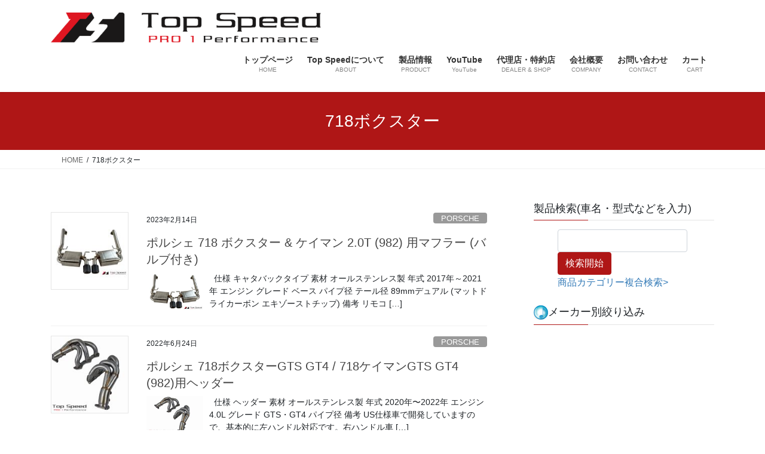

--- FILE ---
content_type: text/html; charset=UTF-8
request_url: https://topspeedjp.com/tag/718%E3%83%9C%E3%82%AF%E3%82%B9%E3%82%BF%E3%83%BC/
body_size: 74373
content:
<!DOCTYPE html>
<html dir="ltr" lang="ja">
<head>
<meta charset="utf-8">
<meta http-equiv="X-UA-Compatible" content="IE=edge">
<meta name="viewport" content="width=device-width, initial-scale=1">
<!-- Google tag (gtag.js) --><script async src="https://www.googletagmanager.com/gtag/js?id=UA-154369856-1"></script><script>window.dataLayer = window.dataLayer || [];function gtag(){dataLayer.push(arguments);}gtag('js', new Date());gtag('config', 'UA-154369856-1');</script>
<title>718ボクスター | Top Speed PRO1 JAPAN</title>

		<!-- All in One SEO 4.9.3 - aioseo.com -->
	<meta name="robots" content="max-image-preview:large" />
	<meta name="google-site-verification" content="8MQxTdW1HMha_hAuU9nDXL3eb7DShIVlv-ZNmv7woJY" />
	<link rel="canonical" href="https://topspeedjp.com/tag/718%e3%83%9c%e3%82%af%e3%82%b9%e3%82%bf%e3%83%bc/" />
	<meta name="generator" content="All in One SEO (AIOSEO) 4.9.3" />
		<script type="application/ld+json" class="aioseo-schema">
			{"@context":"https:\/\/schema.org","@graph":[{"@type":"BreadcrumbList","@id":"https:\/\/topspeedjp.com\/tag\/718%E3%83%9C%E3%82%AF%E3%82%B9%E3%82%BF%E3%83%BC\/#breadcrumblist","itemListElement":[{"@type":"ListItem","@id":"https:\/\/topspeedjp.com#listItem","position":1,"name":"Home","item":"https:\/\/topspeedjp.com","nextItem":{"@type":"ListItem","@id":"https:\/\/topspeedjp.com\/tag\/718%e3%83%9c%e3%82%af%e3%82%b9%e3%82%bf%e3%83%bc\/#listItem","name":"718\u30dc\u30af\u30b9\u30bf\u30fc"}},{"@type":"ListItem","@id":"https:\/\/topspeedjp.com\/tag\/718%e3%83%9c%e3%82%af%e3%82%b9%e3%82%bf%e3%83%bc\/#listItem","position":2,"name":"718\u30dc\u30af\u30b9\u30bf\u30fc","previousItem":{"@type":"ListItem","@id":"https:\/\/topspeedjp.com#listItem","name":"Home"}}]},{"@type":"CollectionPage","@id":"https:\/\/topspeedjp.com\/tag\/718%E3%83%9C%E3%82%AF%E3%82%B9%E3%82%BF%E3%83%BC\/#collectionpage","url":"https:\/\/topspeedjp.com\/tag\/718%E3%83%9C%E3%82%AF%E3%82%B9%E3%82%BF%E3%83%BC\/","name":"718\u30dc\u30af\u30b9\u30bf\u30fc | Top Speed PRO1 JAPAN","inLanguage":"ja","isPartOf":{"@id":"https:\/\/topspeedjp.com\/#website"},"breadcrumb":{"@id":"https:\/\/topspeedjp.com\/tag\/718%E3%83%9C%E3%82%AF%E3%82%B9%E3%82%BF%E3%83%BC\/#breadcrumblist"}},{"@type":"Organization","@id":"https:\/\/topspeedjp.com\/#organization","name":"Top Speed PRO1 JAPAN","description":"\u30a2\u30a6\u30c7\u30a3\u3001BMW\u3001\u30dd\u30eb\u30b7\u30a7\u3001\u30b7\u30dc\u30ec\u30fc\u306a\u3069\u306e\u30a2\u30e1\u30ea\u30ab\u88fd\u30de\u30d5\u30e9\u30fc\u3000Top Speed PRO1","url":"https:\/\/topspeedjp.com\/","logo":{"@type":"ImageObject","url":"https:\/\/topspeedjp.com\/wp-content\/uploads\/2021\/02\/TS_Logo_yoko.png","@id":"https:\/\/topspeedjp.com\/tag\/718%E3%83%9C%E3%82%AF%E3%82%B9%E3%82%BF%E3%83%BC\/#organizationLogo","width":1130,"height":125},"image":{"@id":"https:\/\/topspeedjp.com\/tag\/718%E3%83%9C%E3%82%AF%E3%82%B9%E3%82%BF%E3%83%BC\/#organizationLogo"},"sameAs":["https:\/\/www.facebook.com\/TopSpeedPRO1JAPAN\/","https:\/\/www.instagram.com\/top_speed_japan"]},{"@type":"WebSite","@id":"https:\/\/topspeedjp.com\/#website","url":"https:\/\/topspeedjp.com\/","name":"Top Speed PRO1 JAPAN","description":"\u30a2\u30a6\u30c7\u30a3\u3001BMW\u3001\u30dd\u30eb\u30b7\u30a7\u3001\u30b7\u30dc\u30ec\u30fc\u306a\u3069\u306e\u30a2\u30e1\u30ea\u30ab\u88fd\u30de\u30d5\u30e9\u30fc\u3000Top Speed PRO1","inLanguage":"ja","publisher":{"@id":"https:\/\/topspeedjp.com\/#organization"}}]}
		</script>
		<!-- All in One SEO -->

<link rel='dns-prefetch' href='//webfonts.sakura.ne.jp' />
<link rel='dns-prefetch' href='//stats.wp.com' />
<link rel='dns-prefetch' href='//www.googletagmanager.com' />
<link rel='preconnect' href='//c0.wp.com' />
<link rel="alternate" type="application/rss+xml" title="Top Speed PRO1 JAPAN &raquo; フィード" href="https://topspeedjp.com/feed/" />
<link rel="alternate" type="application/rss+xml" title="Top Speed PRO1 JAPAN &raquo; コメントフィード" href="https://topspeedjp.com/comments/feed/" />
<link rel="alternate" type="application/rss+xml" title="Top Speed PRO1 JAPAN &raquo; 718ボクスター タグのフィード" href="https://topspeedjp.com/tag/718%e3%83%9c%e3%82%af%e3%82%b9%e3%82%bf%e3%83%bc/feed/" />
<meta name="description" content="718ボクスター について Top Speed PRO1 JAPAN アウディ、BMW、ポルシェ、シボレーなどのアメリカ製マフラー　Top Speed PRO1" />		<!-- This site uses the Google Analytics by MonsterInsights plugin v9.11.1 - Using Analytics tracking - https://www.monsterinsights.com/ -->
		<!-- Note: MonsterInsights is not currently configured on this site. The site owner needs to authenticate with Google Analytics in the MonsterInsights settings panel. -->
					<!-- No tracking code set -->
				<!-- / Google Analytics by MonsterInsights -->
		<style id='wp-img-auto-sizes-contain-inline-css' type='text/css'>
img:is([sizes=auto i],[sizes^="auto," i]){contain-intrinsic-size:3000px 1500px}
/*# sourceURL=wp-img-auto-sizes-contain-inline-css */
</style>
<link rel='stylesheet' id='vkExUnit_common_style-css' href='https://topspeedjp.com/wp-content/plugins/vk-all-in-one-expansion-unit/assets/css/vkExUnit_style.css?ver=9.113.0.1' type='text/css' media='all' />
<style id='vkExUnit_common_style-inline-css' type='text/css'>
:root {--ver_page_top_button_url:url(https://topspeedjp.com/wp-content/plugins/vk-all-in-one-expansion-unit/assets/images/to-top-btn-icon.svg);}@font-face {font-weight: normal;font-style: normal;font-family: "vk_sns";src: url("https://topspeedjp.com/wp-content/plugins/vk-all-in-one-expansion-unit/inc/sns/icons/fonts/vk_sns.eot?-bq20cj");src: url("https://topspeedjp.com/wp-content/plugins/vk-all-in-one-expansion-unit/inc/sns/icons/fonts/vk_sns.eot?#iefix-bq20cj") format("embedded-opentype"),url("https://topspeedjp.com/wp-content/plugins/vk-all-in-one-expansion-unit/inc/sns/icons/fonts/vk_sns.woff?-bq20cj") format("woff"),url("https://topspeedjp.com/wp-content/plugins/vk-all-in-one-expansion-unit/inc/sns/icons/fonts/vk_sns.ttf?-bq20cj") format("truetype"),url("https://topspeedjp.com/wp-content/plugins/vk-all-in-one-expansion-unit/inc/sns/icons/fonts/vk_sns.svg?-bq20cj#vk_sns") format("svg");}
.veu_promotion-alert__content--text {border: 1px solid rgba(0,0,0,0.125);padding: 0.5em 1em;border-radius: var(--vk-size-radius);margin-bottom: var(--vk-margin-block-bottom);font-size: 0.875rem;}/* Alert Content部分に段落タグを入れた場合に最後の段落の余白を0にする */.veu_promotion-alert__content--text p:last-of-type{margin-bottom:0;margin-top: 0;}
/*# sourceURL=vkExUnit_common_style-inline-css */
</style>
<style id='wp-emoji-styles-inline-css' type='text/css'>

	img.wp-smiley, img.emoji {
		display: inline !important;
		border: none !important;
		box-shadow: none !important;
		height: 1em !important;
		width: 1em !important;
		margin: 0 0.07em !important;
		vertical-align: -0.1em !important;
		background: none !important;
		padding: 0 !important;
	}
/*# sourceURL=wp-emoji-styles-inline-css */
</style>
<style id='wp-block-library-inline-css' type='text/css'>
:root{--wp-block-synced-color:#7a00df;--wp-block-synced-color--rgb:122,0,223;--wp-bound-block-color:var(--wp-block-synced-color);--wp-editor-canvas-background:#ddd;--wp-admin-theme-color:#007cba;--wp-admin-theme-color--rgb:0,124,186;--wp-admin-theme-color-darker-10:#006ba1;--wp-admin-theme-color-darker-10--rgb:0,107,160.5;--wp-admin-theme-color-darker-20:#005a87;--wp-admin-theme-color-darker-20--rgb:0,90,135;--wp-admin-border-width-focus:2px}@media (min-resolution:192dpi){:root{--wp-admin-border-width-focus:1.5px}}.wp-element-button{cursor:pointer}:root .has-very-light-gray-background-color{background-color:#eee}:root .has-very-dark-gray-background-color{background-color:#313131}:root .has-very-light-gray-color{color:#eee}:root .has-very-dark-gray-color{color:#313131}:root .has-vivid-green-cyan-to-vivid-cyan-blue-gradient-background{background:linear-gradient(135deg,#00d084,#0693e3)}:root .has-purple-crush-gradient-background{background:linear-gradient(135deg,#34e2e4,#4721fb 50%,#ab1dfe)}:root .has-hazy-dawn-gradient-background{background:linear-gradient(135deg,#faaca8,#dad0ec)}:root .has-subdued-olive-gradient-background{background:linear-gradient(135deg,#fafae1,#67a671)}:root .has-atomic-cream-gradient-background{background:linear-gradient(135deg,#fdd79a,#004a59)}:root .has-nightshade-gradient-background{background:linear-gradient(135deg,#330968,#31cdcf)}:root .has-midnight-gradient-background{background:linear-gradient(135deg,#020381,#2874fc)}:root{--wp--preset--font-size--normal:16px;--wp--preset--font-size--huge:42px}.has-regular-font-size{font-size:1em}.has-larger-font-size{font-size:2.625em}.has-normal-font-size{font-size:var(--wp--preset--font-size--normal)}.has-huge-font-size{font-size:var(--wp--preset--font-size--huge)}.has-text-align-center{text-align:center}.has-text-align-left{text-align:left}.has-text-align-right{text-align:right}.has-fit-text{white-space:nowrap!important}#end-resizable-editor-section{display:none}.aligncenter{clear:both}.items-justified-left{justify-content:flex-start}.items-justified-center{justify-content:center}.items-justified-right{justify-content:flex-end}.items-justified-space-between{justify-content:space-between}.screen-reader-text{border:0;clip-path:inset(50%);height:1px;margin:-1px;overflow:hidden;padding:0;position:absolute;width:1px;word-wrap:normal!important}.screen-reader-text:focus{background-color:#ddd;clip-path:none;color:#444;display:block;font-size:1em;height:auto;left:5px;line-height:normal;padding:15px 23px 14px;text-decoration:none;top:5px;width:auto;z-index:100000}html :where(.has-border-color){border-style:solid}html :where([style*=border-top-color]){border-top-style:solid}html :where([style*=border-right-color]){border-right-style:solid}html :where([style*=border-bottom-color]){border-bottom-style:solid}html :where([style*=border-left-color]){border-left-style:solid}html :where([style*=border-width]){border-style:solid}html :where([style*=border-top-width]){border-top-style:solid}html :where([style*=border-right-width]){border-right-style:solid}html :where([style*=border-bottom-width]){border-bottom-style:solid}html :where([style*=border-left-width]){border-left-style:solid}html :where(img[class*=wp-image-]){height:auto;max-width:100%}:where(figure){margin:0 0 1em}html :where(.is-position-sticky){--wp-admin--admin-bar--position-offset:var(--wp-admin--admin-bar--height,0px)}@media screen and (max-width:600px){html :where(.is-position-sticky){--wp-admin--admin-bar--position-offset:0px}}
.vk-cols--reverse{flex-direction:row-reverse}.vk-cols--hasbtn{margin-bottom:0}.vk-cols--hasbtn>.row>.vk_gridColumn_item,.vk-cols--hasbtn>.wp-block-column{position:relative;padding-bottom:3em}.vk-cols--hasbtn>.row>.vk_gridColumn_item>.wp-block-buttons,.vk-cols--hasbtn>.row>.vk_gridColumn_item>.vk_button,.vk-cols--hasbtn>.wp-block-column>.wp-block-buttons,.vk-cols--hasbtn>.wp-block-column>.vk_button{position:absolute;bottom:0;width:100%}.vk-cols--fit.wp-block-columns{gap:0}.vk-cols--fit.wp-block-columns,.vk-cols--fit.wp-block-columns:not(.is-not-stacked-on-mobile){margin-top:0;margin-bottom:0;justify-content:space-between}.vk-cols--fit.wp-block-columns>.wp-block-column *:last-child,.vk-cols--fit.wp-block-columns:not(.is-not-stacked-on-mobile)>.wp-block-column *:last-child{margin-bottom:0}.vk-cols--fit.wp-block-columns>.wp-block-column>.wp-block-cover,.vk-cols--fit.wp-block-columns:not(.is-not-stacked-on-mobile)>.wp-block-column>.wp-block-cover{margin-top:0}.vk-cols--fit.wp-block-columns.has-background,.vk-cols--fit.wp-block-columns:not(.is-not-stacked-on-mobile).has-background{padding:0}@media(max-width: 599px){.vk-cols--fit.wp-block-columns:not(.has-background)>.wp-block-column:not(.has-background),.vk-cols--fit.wp-block-columns:not(.is-not-stacked-on-mobile):not(.has-background)>.wp-block-column:not(.has-background){padding-left:0 !important;padding-right:0 !important}}@media(min-width: 782px){.vk-cols--fit.wp-block-columns .block-editor-block-list__block.wp-block-column:not(:first-child),.vk-cols--fit.wp-block-columns>.wp-block-column:not(:first-child),.vk-cols--fit.wp-block-columns:not(.is-not-stacked-on-mobile) .block-editor-block-list__block.wp-block-column:not(:first-child),.vk-cols--fit.wp-block-columns:not(.is-not-stacked-on-mobile)>.wp-block-column:not(:first-child){margin-left:0}}@media(min-width: 600px)and (max-width: 781px){.vk-cols--fit.wp-block-columns .wp-block-column:nth-child(2n),.vk-cols--fit.wp-block-columns:not(.is-not-stacked-on-mobile) .wp-block-column:nth-child(2n){margin-left:0}.vk-cols--fit.wp-block-columns .wp-block-column:not(:only-child),.vk-cols--fit.wp-block-columns:not(.is-not-stacked-on-mobile) .wp-block-column:not(:only-child){flex-basis:50% !important}}.vk-cols--fit--gap1.wp-block-columns{gap:1px}@media(min-width: 600px)and (max-width: 781px){.vk-cols--fit--gap1.wp-block-columns .wp-block-column:not(:only-child){flex-basis:calc(50% - 1px) !important}}.vk-cols--fit.vk-cols--grid>.block-editor-block-list__block,.vk-cols--fit.vk-cols--grid>.wp-block-column,.vk-cols--fit.vk-cols--grid:not(.is-not-stacked-on-mobile)>.block-editor-block-list__block,.vk-cols--fit.vk-cols--grid:not(.is-not-stacked-on-mobile)>.wp-block-column{flex-basis:50%;box-sizing:border-box}@media(max-width: 599px){.vk-cols--fit.vk-cols--grid.vk-cols--grid--alignfull>.wp-block-column:nth-child(2)>.wp-block-cover,.vk-cols--fit.vk-cols--grid.vk-cols--grid--alignfull>.wp-block-column:nth-child(2)>.vk_outer,.vk-cols--fit.vk-cols--grid:not(.is-not-stacked-on-mobile).vk-cols--grid--alignfull>.wp-block-column:nth-child(2)>.wp-block-cover,.vk-cols--fit.vk-cols--grid:not(.is-not-stacked-on-mobile).vk-cols--grid--alignfull>.wp-block-column:nth-child(2)>.vk_outer{width:100vw;margin-right:calc((100% - 100vw)/2);margin-left:calc((100% - 100vw)/2)}}@media(min-width: 600px){.vk-cols--fit.vk-cols--grid.vk-cols--grid--alignfull>.wp-block-column:nth-child(2)>.wp-block-cover,.vk-cols--fit.vk-cols--grid.vk-cols--grid--alignfull>.wp-block-column:nth-child(2)>.vk_outer,.vk-cols--fit.vk-cols--grid:not(.is-not-stacked-on-mobile).vk-cols--grid--alignfull>.wp-block-column:nth-child(2)>.wp-block-cover,.vk-cols--fit.vk-cols--grid:not(.is-not-stacked-on-mobile).vk-cols--grid--alignfull>.wp-block-column:nth-child(2)>.vk_outer{margin-right:calc(100% - 50vw);width:50vw}}@media(min-width: 600px){.vk-cols--fit.vk-cols--grid.vk-cols--grid--alignfull.vk-cols--reverse>.wp-block-column,.vk-cols--fit.vk-cols--grid:not(.is-not-stacked-on-mobile).vk-cols--grid--alignfull.vk-cols--reverse>.wp-block-column{margin-left:0;margin-right:0}.vk-cols--fit.vk-cols--grid.vk-cols--grid--alignfull.vk-cols--reverse>.wp-block-column:nth-child(2)>.wp-block-cover,.vk-cols--fit.vk-cols--grid.vk-cols--grid--alignfull.vk-cols--reverse>.wp-block-column:nth-child(2)>.vk_outer,.vk-cols--fit.vk-cols--grid:not(.is-not-stacked-on-mobile).vk-cols--grid--alignfull.vk-cols--reverse>.wp-block-column:nth-child(2)>.wp-block-cover,.vk-cols--fit.vk-cols--grid:not(.is-not-stacked-on-mobile).vk-cols--grid--alignfull.vk-cols--reverse>.wp-block-column:nth-child(2)>.vk_outer{margin-left:calc(100% - 50vw)}}.vk-cols--menu h2,.vk-cols--menu h3,.vk-cols--menu h4,.vk-cols--menu h5{margin-bottom:.2em;text-shadow:#000 0 0 10px}.vk-cols--menu h2:first-child,.vk-cols--menu h3:first-child,.vk-cols--menu h4:first-child,.vk-cols--menu h5:first-child{margin-top:0}.vk-cols--menu p{margin-bottom:1rem;text-shadow:#000 0 0 10px}.vk-cols--menu .wp-block-cover__inner-container:last-child{margin-bottom:0}.vk-cols--fitbnrs .wp-block-column .wp-block-cover:hover img{filter:unset}.vk-cols--fitbnrs .wp-block-column .wp-block-cover:hover{background-color:unset}.vk-cols--fitbnrs .wp-block-column .wp-block-cover:hover .wp-block-cover__image-background{filter:unset !important}.vk-cols--fitbnrs .wp-block-cover .wp-block-cover__inner-container{position:absolute;height:100%;width:100%}.vk-cols--fitbnrs .vk_button{height:100%;margin:0}.vk-cols--fitbnrs .vk_button .vk_button_btn,.vk-cols--fitbnrs .vk_button .btn{height:100%;width:100%;border:none;box-shadow:none;background-color:unset !important;transition:unset}.vk-cols--fitbnrs .vk_button .vk_button_btn:hover,.vk-cols--fitbnrs .vk_button .btn:hover{transition:unset}.vk-cols--fitbnrs .vk_button .vk_button_btn:after,.vk-cols--fitbnrs .vk_button .btn:after{border:none}.vk-cols--fitbnrs .vk_button .vk_button_link_txt{width:100%;position:absolute;top:50%;left:50%;transform:translateY(-50%) translateX(-50%);font-size:2rem;text-shadow:#000 0 0 10px}.vk-cols--fitbnrs .vk_button .vk_button_link_subCaption{width:100%;position:absolute;top:calc(50% + 2.2em);left:50%;transform:translateY(-50%) translateX(-50%);text-shadow:#000 0 0 10px}@media(min-width: 992px){.vk-cols--media.wp-block-columns{gap:3rem}}.vk-fit-map figure{margin-bottom:0}.vk-fit-map iframe{position:relative;margin-bottom:0;display:block;max-height:400px;width:100vw}.vk-fit-map:is(.alignfull,.alignwide) div{max-width:100%}.vk-table--th--width25 :where(tr>*:first-child){width:25%}.vk-table--th--width30 :where(tr>*:first-child){width:30%}.vk-table--th--width35 :where(tr>*:first-child){width:35%}.vk-table--th--width40 :where(tr>*:first-child){width:40%}.vk-table--th--bg-bright :where(tr>*:first-child){background-color:var(--wp--preset--color--bg-secondary, rgba(0, 0, 0, 0.05))}@media(max-width: 599px){.vk-table--mobile-block :is(th,td){width:100%;display:block}.vk-table--mobile-block.wp-block-table table :is(th,td){border-top:none}}.vk-table--width--th25 :where(tr>*:first-child){width:25%}.vk-table--width--th30 :where(tr>*:first-child){width:30%}.vk-table--width--th35 :where(tr>*:first-child){width:35%}.vk-table--width--th40 :where(tr>*:first-child){width:40%}.no-margin{margin:0}@media(max-width: 599px){.wp-block-image.vk-aligncenter--mobile>.alignright{float:none;margin-left:auto;margin-right:auto}.vk-no-padding-horizontal--mobile{padding-left:0 !important;padding-right:0 !important}}
/* VK Color Palettes */

/*# sourceURL=wp-block-library-inline-css */
</style><style id='global-styles-inline-css' type='text/css'>
:root{--wp--preset--aspect-ratio--square: 1;--wp--preset--aspect-ratio--4-3: 4/3;--wp--preset--aspect-ratio--3-4: 3/4;--wp--preset--aspect-ratio--3-2: 3/2;--wp--preset--aspect-ratio--2-3: 2/3;--wp--preset--aspect-ratio--16-9: 16/9;--wp--preset--aspect-ratio--9-16: 9/16;--wp--preset--color--black: #000000;--wp--preset--color--cyan-bluish-gray: #abb8c3;--wp--preset--color--white: #ffffff;--wp--preset--color--pale-pink: #f78da7;--wp--preset--color--vivid-red: #cf2e2e;--wp--preset--color--luminous-vivid-orange: #ff6900;--wp--preset--color--luminous-vivid-amber: #fcb900;--wp--preset--color--light-green-cyan: #7bdcb5;--wp--preset--color--vivid-green-cyan: #00d084;--wp--preset--color--pale-cyan-blue: #8ed1fc;--wp--preset--color--vivid-cyan-blue: #0693e3;--wp--preset--color--vivid-purple: #9b51e0;--wp--preset--gradient--vivid-cyan-blue-to-vivid-purple: linear-gradient(135deg,rgb(6,147,227) 0%,rgb(155,81,224) 100%);--wp--preset--gradient--light-green-cyan-to-vivid-green-cyan: linear-gradient(135deg,rgb(122,220,180) 0%,rgb(0,208,130) 100%);--wp--preset--gradient--luminous-vivid-amber-to-luminous-vivid-orange: linear-gradient(135deg,rgb(252,185,0) 0%,rgb(255,105,0) 100%);--wp--preset--gradient--luminous-vivid-orange-to-vivid-red: linear-gradient(135deg,rgb(255,105,0) 0%,rgb(207,46,46) 100%);--wp--preset--gradient--very-light-gray-to-cyan-bluish-gray: linear-gradient(135deg,rgb(238,238,238) 0%,rgb(169,184,195) 100%);--wp--preset--gradient--cool-to-warm-spectrum: linear-gradient(135deg,rgb(74,234,220) 0%,rgb(151,120,209) 20%,rgb(207,42,186) 40%,rgb(238,44,130) 60%,rgb(251,105,98) 80%,rgb(254,248,76) 100%);--wp--preset--gradient--blush-light-purple: linear-gradient(135deg,rgb(255,206,236) 0%,rgb(152,150,240) 100%);--wp--preset--gradient--blush-bordeaux: linear-gradient(135deg,rgb(254,205,165) 0%,rgb(254,45,45) 50%,rgb(107,0,62) 100%);--wp--preset--gradient--luminous-dusk: linear-gradient(135deg,rgb(255,203,112) 0%,rgb(199,81,192) 50%,rgb(65,88,208) 100%);--wp--preset--gradient--pale-ocean: linear-gradient(135deg,rgb(255,245,203) 0%,rgb(182,227,212) 50%,rgb(51,167,181) 100%);--wp--preset--gradient--electric-grass: linear-gradient(135deg,rgb(202,248,128) 0%,rgb(113,206,126) 100%);--wp--preset--gradient--midnight: linear-gradient(135deg,rgb(2,3,129) 0%,rgb(40,116,252) 100%);--wp--preset--font-size--small: 13px;--wp--preset--font-size--medium: 20px;--wp--preset--font-size--large: 36px;--wp--preset--font-size--x-large: 42px;--wp--preset--spacing--20: 0.44rem;--wp--preset--spacing--30: 0.67rem;--wp--preset--spacing--40: 1rem;--wp--preset--spacing--50: 1.5rem;--wp--preset--spacing--60: 2.25rem;--wp--preset--spacing--70: 3.38rem;--wp--preset--spacing--80: 5.06rem;--wp--preset--shadow--natural: 6px 6px 9px rgba(0, 0, 0, 0.2);--wp--preset--shadow--deep: 12px 12px 50px rgba(0, 0, 0, 0.4);--wp--preset--shadow--sharp: 6px 6px 0px rgba(0, 0, 0, 0.2);--wp--preset--shadow--outlined: 6px 6px 0px -3px rgb(255, 255, 255), 6px 6px rgb(0, 0, 0);--wp--preset--shadow--crisp: 6px 6px 0px rgb(0, 0, 0);}:where(.is-layout-flex){gap: 0.5em;}:where(.is-layout-grid){gap: 0.5em;}body .is-layout-flex{display: flex;}.is-layout-flex{flex-wrap: wrap;align-items: center;}.is-layout-flex > :is(*, div){margin: 0;}body .is-layout-grid{display: grid;}.is-layout-grid > :is(*, div){margin: 0;}:where(.wp-block-columns.is-layout-flex){gap: 2em;}:where(.wp-block-columns.is-layout-grid){gap: 2em;}:where(.wp-block-post-template.is-layout-flex){gap: 1.25em;}:where(.wp-block-post-template.is-layout-grid){gap: 1.25em;}.has-black-color{color: var(--wp--preset--color--black) !important;}.has-cyan-bluish-gray-color{color: var(--wp--preset--color--cyan-bluish-gray) !important;}.has-white-color{color: var(--wp--preset--color--white) !important;}.has-pale-pink-color{color: var(--wp--preset--color--pale-pink) !important;}.has-vivid-red-color{color: var(--wp--preset--color--vivid-red) !important;}.has-luminous-vivid-orange-color{color: var(--wp--preset--color--luminous-vivid-orange) !important;}.has-luminous-vivid-amber-color{color: var(--wp--preset--color--luminous-vivid-amber) !important;}.has-light-green-cyan-color{color: var(--wp--preset--color--light-green-cyan) !important;}.has-vivid-green-cyan-color{color: var(--wp--preset--color--vivid-green-cyan) !important;}.has-pale-cyan-blue-color{color: var(--wp--preset--color--pale-cyan-blue) !important;}.has-vivid-cyan-blue-color{color: var(--wp--preset--color--vivid-cyan-blue) !important;}.has-vivid-purple-color{color: var(--wp--preset--color--vivid-purple) !important;}.has-black-background-color{background-color: var(--wp--preset--color--black) !important;}.has-cyan-bluish-gray-background-color{background-color: var(--wp--preset--color--cyan-bluish-gray) !important;}.has-white-background-color{background-color: var(--wp--preset--color--white) !important;}.has-pale-pink-background-color{background-color: var(--wp--preset--color--pale-pink) !important;}.has-vivid-red-background-color{background-color: var(--wp--preset--color--vivid-red) !important;}.has-luminous-vivid-orange-background-color{background-color: var(--wp--preset--color--luminous-vivid-orange) !important;}.has-luminous-vivid-amber-background-color{background-color: var(--wp--preset--color--luminous-vivid-amber) !important;}.has-light-green-cyan-background-color{background-color: var(--wp--preset--color--light-green-cyan) !important;}.has-vivid-green-cyan-background-color{background-color: var(--wp--preset--color--vivid-green-cyan) !important;}.has-pale-cyan-blue-background-color{background-color: var(--wp--preset--color--pale-cyan-blue) !important;}.has-vivid-cyan-blue-background-color{background-color: var(--wp--preset--color--vivid-cyan-blue) !important;}.has-vivid-purple-background-color{background-color: var(--wp--preset--color--vivid-purple) !important;}.has-black-border-color{border-color: var(--wp--preset--color--black) !important;}.has-cyan-bluish-gray-border-color{border-color: var(--wp--preset--color--cyan-bluish-gray) !important;}.has-white-border-color{border-color: var(--wp--preset--color--white) !important;}.has-pale-pink-border-color{border-color: var(--wp--preset--color--pale-pink) !important;}.has-vivid-red-border-color{border-color: var(--wp--preset--color--vivid-red) !important;}.has-luminous-vivid-orange-border-color{border-color: var(--wp--preset--color--luminous-vivid-orange) !important;}.has-luminous-vivid-amber-border-color{border-color: var(--wp--preset--color--luminous-vivid-amber) !important;}.has-light-green-cyan-border-color{border-color: var(--wp--preset--color--light-green-cyan) !important;}.has-vivid-green-cyan-border-color{border-color: var(--wp--preset--color--vivid-green-cyan) !important;}.has-pale-cyan-blue-border-color{border-color: var(--wp--preset--color--pale-cyan-blue) !important;}.has-vivid-cyan-blue-border-color{border-color: var(--wp--preset--color--vivid-cyan-blue) !important;}.has-vivid-purple-border-color{border-color: var(--wp--preset--color--vivid-purple) !important;}.has-vivid-cyan-blue-to-vivid-purple-gradient-background{background: var(--wp--preset--gradient--vivid-cyan-blue-to-vivid-purple) !important;}.has-light-green-cyan-to-vivid-green-cyan-gradient-background{background: var(--wp--preset--gradient--light-green-cyan-to-vivid-green-cyan) !important;}.has-luminous-vivid-amber-to-luminous-vivid-orange-gradient-background{background: var(--wp--preset--gradient--luminous-vivid-amber-to-luminous-vivid-orange) !important;}.has-luminous-vivid-orange-to-vivid-red-gradient-background{background: var(--wp--preset--gradient--luminous-vivid-orange-to-vivid-red) !important;}.has-very-light-gray-to-cyan-bluish-gray-gradient-background{background: var(--wp--preset--gradient--very-light-gray-to-cyan-bluish-gray) !important;}.has-cool-to-warm-spectrum-gradient-background{background: var(--wp--preset--gradient--cool-to-warm-spectrum) !important;}.has-blush-light-purple-gradient-background{background: var(--wp--preset--gradient--blush-light-purple) !important;}.has-blush-bordeaux-gradient-background{background: var(--wp--preset--gradient--blush-bordeaux) !important;}.has-luminous-dusk-gradient-background{background: var(--wp--preset--gradient--luminous-dusk) !important;}.has-pale-ocean-gradient-background{background: var(--wp--preset--gradient--pale-ocean) !important;}.has-electric-grass-gradient-background{background: var(--wp--preset--gradient--electric-grass) !important;}.has-midnight-gradient-background{background: var(--wp--preset--gradient--midnight) !important;}.has-small-font-size{font-size: var(--wp--preset--font-size--small) !important;}.has-medium-font-size{font-size: var(--wp--preset--font-size--medium) !important;}.has-large-font-size{font-size: var(--wp--preset--font-size--large) !important;}.has-x-large-font-size{font-size: var(--wp--preset--font-size--x-large) !important;}
/*# sourceURL=global-styles-inline-css */
</style>

<style id='classic-theme-styles-inline-css' type='text/css'>
/*! This file is auto-generated */
.wp-block-button__link{color:#fff;background-color:#32373c;border-radius:9999px;box-shadow:none;text-decoration:none;padding:calc(.667em + 2px) calc(1.333em + 2px);font-size:1.125em}.wp-block-file__button{background:#32373c;color:#fff;text-decoration:none}
/*# sourceURL=/wp-includes/css/classic-themes.min.css */
</style>
<link rel='stylesheet' id='contact-form-7-css' href='https://topspeedjp.com/wp-content/plugins/contact-form-7/includes/css/styles.css?ver=6.1.4' type='text/css' media='all' />
<link rel='stylesheet' id='vk-swiper-style-css' href='https://topspeedjp.com/wp-content/plugins/vk-blocks/vendor/vektor-inc/vk-swiper/src/assets/css/swiper-bundle.min.css?ver=11.0.2' type='text/css' media='all' />
<link rel='stylesheet' id='bootstrap-4-style-css' href='https://topspeedjp.com/wp-content/themes/lightning/_g2/library/bootstrap-4/css/bootstrap.min.css?ver=4.5.0' type='text/css' media='all' />
<link rel='stylesheet' id='lightning-common-style-css' href='https://topspeedjp.com/wp-content/themes/lightning/_g2/assets/css/common.css?ver=15.33.1' type='text/css' media='all' />
<style id='lightning-common-style-inline-css' type='text/css'>
/* vk-mobile-nav */:root {--vk-mobile-nav-menu-btn-bg-src: url("https://topspeedjp.com/wp-content/themes/lightning/_g2/inc/vk-mobile-nav/package/images/vk-menu-btn-black.svg");--vk-mobile-nav-menu-btn-close-bg-src: url("https://topspeedjp.com/wp-content/themes/lightning/_g2/inc/vk-mobile-nav/package/images/vk-menu-close-black.svg");--vk-menu-acc-icon-open-black-bg-src: url("https://topspeedjp.com/wp-content/themes/lightning/_g2/inc/vk-mobile-nav/package/images/vk-menu-acc-icon-open-black.svg");--vk-menu-acc-icon-open-white-bg-src: url("https://topspeedjp.com/wp-content/themes/lightning/_g2/inc/vk-mobile-nav/package/images/vk-menu-acc-icon-open-white.svg");--vk-menu-acc-icon-close-black-bg-src: url("https://topspeedjp.com/wp-content/themes/lightning/_g2/inc/vk-mobile-nav/package/images/vk-menu-close-black.svg");--vk-menu-acc-icon-close-white-bg-src: url("https://topspeedjp.com/wp-content/themes/lightning/_g2/inc/vk-mobile-nav/package/images/vk-menu-close-white.svg");}
/*# sourceURL=lightning-common-style-inline-css */
</style>
<link rel='stylesheet' id='lightning-design-style-css' href='https://topspeedjp.com/wp-content/themes/lightning/_g2/design-skin/origin2/css/style.css?ver=15.33.1' type='text/css' media='all' />
<style id='lightning-design-style-inline-css' type='text/css'>
:root {--color-key:#af1616;--wp--preset--color--vk-color-primary:#af1616;--color-key-dark:#af1616;}
/* ltg common custom */:root {--vk-menu-acc-btn-border-color:#333;--vk-color-primary:#af1616;--vk-color-primary-dark:#af1616;--vk-color-primary-vivid:#c11818;--color-key:#af1616;--wp--preset--color--vk-color-primary:#af1616;--color-key-dark:#af1616;}.veu_color_txt_key { color:#af1616 ; }.veu_color_bg_key { background-color:#af1616 ; }.veu_color_border_key { border-color:#af1616 ; }.btn-default { border-color:#af1616;color:#af1616;}.btn-default:focus,.btn-default:hover { border-color:#af1616;background-color: #af1616; }.wp-block-search__button,.btn-primary { background-color:#af1616;border-color:#af1616; }.wp-block-search__button:focus,.wp-block-search__button:hover,.btn-primary:not(:disabled):not(.disabled):active,.btn-primary:focus,.btn-primary:hover { background-color:#af1616;border-color:#af1616; }.btn-outline-primary { color : #af1616 ; border-color:#af1616; }.btn-outline-primary:not(:disabled):not(.disabled):active,.btn-outline-primary:focus,.btn-outline-primary:hover { color : #fff; background-color:#af1616;border-color:#af1616; }a { color:#337ab7; }
.tagcloud a:before { font-family: "Font Awesome 7 Free";content: "\f02b";font-weight: bold; }
.media .media-body .media-heading a:hover { color:#af1616; }@media (min-width: 768px){.gMenu > li:before,.gMenu > li.menu-item-has-children::after { border-bottom-color:#af1616 }.gMenu li li { background-color:#af1616 }.gMenu li li a:hover { background-color:#af1616; }} /* @media (min-width: 768px) */.page-header { background-color:#af1616; }h2,.mainSection-title { border-top-color:#af1616; }h3:after,.subSection-title:after { border-bottom-color:#af1616; }ul.page-numbers li span.page-numbers.current,.page-link dl .post-page-numbers.current { background-color:#af1616; }.pager li > a { border-color:#af1616;color:#af1616;}.pager li > a:hover { background-color:#af1616;color:#fff;}.siteFooter { border-top-color:#af1616; }dt { border-left-color:#af1616; }:root {--g_nav_main_acc_icon_open_url:url(https://topspeedjp.com/wp-content/themes/lightning/_g2/inc/vk-mobile-nav/package/images/vk-menu-acc-icon-open-black.svg);--g_nav_main_acc_icon_close_url: url(https://topspeedjp.com/wp-content/themes/lightning/_g2/inc/vk-mobile-nav/package/images/vk-menu-close-black.svg);--g_nav_sub_acc_icon_open_url: url(https://topspeedjp.com/wp-content/themes/lightning/_g2/inc/vk-mobile-nav/package/images/vk-menu-acc-icon-open-white.svg);--g_nav_sub_acc_icon_close_url: url(https://topspeedjp.com/wp-content/themes/lightning/_g2/inc/vk-mobile-nav/package/images/vk-menu-close-white.svg);}
/*# sourceURL=lightning-design-style-inline-css */
</style>
<link rel='stylesheet' id='veu-cta-css' href='https://topspeedjp.com/wp-content/plugins/vk-all-in-one-expansion-unit/inc/call-to-action/package/assets/css/style.css?ver=9.113.0.1' type='text/css' media='all' />
<link rel='stylesheet' id='vk-blocks-build-css-css' href='https://topspeedjp.com/wp-content/plugins/vk-blocks/build/block-build.css?ver=1.115.2.1' type='text/css' media='all' />
<style id='vk-blocks-build-css-inline-css' type='text/css'>

	:root {
		--vk_image-mask-circle: url(https://topspeedjp.com/wp-content/plugins/vk-blocks/inc/vk-blocks/images/circle.svg);
		--vk_image-mask-wave01: url(https://topspeedjp.com/wp-content/plugins/vk-blocks/inc/vk-blocks/images/wave01.svg);
		--vk_image-mask-wave02: url(https://topspeedjp.com/wp-content/plugins/vk-blocks/inc/vk-blocks/images/wave02.svg);
		--vk_image-mask-wave03: url(https://topspeedjp.com/wp-content/plugins/vk-blocks/inc/vk-blocks/images/wave03.svg);
		--vk_image-mask-wave04: url(https://topspeedjp.com/wp-content/plugins/vk-blocks/inc/vk-blocks/images/wave04.svg);
	}
	

	:root {

		--vk-balloon-border-width:1px;

		--vk-balloon-speech-offset:-12px;
	}
	

	:root {
		--vk_flow-arrow: url(https://topspeedjp.com/wp-content/plugins/vk-blocks/inc/vk-blocks/images/arrow_bottom.svg);
	}
	
/*# sourceURL=vk-blocks-build-css-inline-css */
</style>
<link rel='stylesheet' id='lightning-theme-style-css' href='https://topspeedjp.com/wp-content/themes/lightning/style.css?ver=15.33.1' type='text/css' media='all' />
<link rel='stylesheet' id='vk-font-awesome-css' href='https://topspeedjp.com/wp-content/themes/lightning/vendor/vektor-inc/font-awesome-versions/src/font-awesome/css/all.min.css?ver=7.1.0' type='text/css' media='all' />
<link rel='stylesheet' id='usces_default_css-css' href='https://topspeedjp.com/wp-content/plugins/usc-e-shop/css/usces_default.css?ver=2.11.26.2512161' type='text/css' media='all' />
<link rel='stylesheet' id='dashicons-css' href='https://c0.wp.com/c/6.9/wp-includes/css/dashicons.min.css' type='text/css' media='all' />
<link rel='stylesheet' id='usces_cart_css-css' href='https://topspeedjp.com/wp-content/plugins/usc-e-shop/css/usces_cart.css?ver=2.11.26.2512161' type='text/css' media='all' />
<script type="text/javascript" src="https://c0.wp.com/c/6.9/wp-includes/js/jquery/jquery.min.js" id="jquery-core-js"></script>
<script type="text/javascript" src="https://c0.wp.com/c/6.9/wp-includes/js/jquery/jquery-migrate.min.js" id="jquery-migrate-js"></script>
<script type="text/javascript" src="//webfonts.sakura.ne.jp/js/sakurav3.js?fadein=0&amp;ver=3.1.4" id="typesquare_std-js"></script>
<link rel="https://api.w.org/" href="https://topspeedjp.com/wp-json/" /><link rel="alternate" title="JSON" type="application/json" href="https://topspeedjp.com/wp-json/wp/v2/tags/504" /><link rel="EditURI" type="application/rsd+xml" title="RSD" href="https://topspeedjp.com/xmlrpc.php?rsd" />
<meta name="generator" content="WordPress 6.9" />
<meta name="generator" content="Site Kit by Google 1.170.0" />	<style>img#wpstats{display:none}</style>
		<style id="lightning-color-custom-for-plugins" type="text/css">/* ltg theme common */.color_key_bg,.color_key_bg_hover:hover{background-color: #af1616;}.color_key_txt,.color_key_txt_hover:hover{color: #af1616;}.color_key_border,.color_key_border_hover:hover{border-color: #af1616;}.color_key_dark_bg,.color_key_dark_bg_hover:hover{background-color: #af1616;}.color_key_dark_txt,.color_key_dark_txt_hover:hover{color: #af1616;}.color_key_dark_border,.color_key_dark_border_hover:hover{border-color: #af1616;}</style>
<!-- Site Kit が追加した Google AdSense メタタグ -->
<meta name="google-adsense-platform-account" content="ca-host-pub-2644536267352236">
<meta name="google-adsense-platform-domain" content="sitekit.withgoogle.com">
<!-- Site Kit が追加した End Google AdSense メタタグ -->
<!-- [ VK All in One Expansion Unit OGP ] -->
<meta property="og:site_name" content="Top Speed PRO1 JAPAN" />
<meta property="og:url" content="https://topspeedjp.com/cb-por-718/" />
<meta property="og:title" content="718ボクスター" />
<meta property="og:description" content="718ボクスター について Top Speed PRO1 JAPAN アウディ、BMW、ポルシェ、シボレーなどのアメリカ製マフラー　Top Speed PRO1" />
<meta property="fb:app_id" content="1276461499207298" />
<meta property="og:type" content="article" />
<!-- [ / VK All in One Expansion Unit OGP ] -->
<!-- [ VK All in One Expansion Unit twitter card ] -->
<meta name="twitter:card" content="summary_large_image">
<meta name="twitter:description" content="718ボクスター について Top Speed PRO1 JAPAN アウディ、BMW、ポルシェ、シボレーなどのアメリカ製マフラー　Top Speed PRO1">
<meta name="twitter:title" content="718ボクスター">
<meta name="twitter:url" content="https://topspeedjp.com/cb-por-718/">
	<meta name="twitter:domain" content="topspeedjp.com">
	<meta name="twitter:site" content="@Pro1Japan">
	<!-- [ / VK All in One Expansion Unit twitter card ] -->
	<link rel="icon" href="https://topspeedjp.com/wp-content/uploads/2020/02/image-150x150.jpg" sizes="32x32" />
<link rel="icon" href="https://topspeedjp.com/wp-content/uploads/2020/02/image-300x300.jpg" sizes="192x192" />
<link rel="apple-touch-icon" href="https://topspeedjp.com/wp-content/uploads/2020/02/image-300x300.jpg" />
<meta name="msapplication-TileImage" content="https://topspeedjp.com/wp-content/uploads/2020/02/image-300x300.jpg" />
		<style type="text/css" id="wp-custom-css">
			footer .copySection p:nth-child(2) {
    display:none !important;
    }		</style>
		
</head>
<body class="archive tag tag-504 wp-theme-lightning vk-blocks fa_v7_css post-type-post bootstrap4 device-pc">
<a class="skip-link screen-reader-text" href="#main">コンテンツへスキップ</a>
<a class="skip-link screen-reader-text" href="#vk-mobile-nav">ナビゲーションに移動</a>
<header class="siteHeader">
		<div class="container siteHeadContainer">
		<div class="navbar-header">
						<p class="navbar-brand siteHeader_logo">
			<a href="https://topspeedjp.com/">
				<span><img src="http://topspeedjp.com/wp-content/uploads/2020/01/TS_Logo_yoko.png" alt="Top Speed PRO1 JAPAN" /></span>
			</a>
			</p>
					</div>

					<div id="gMenu_outer" class="gMenu_outer">
				<nav class="menu-%e3%83%98%e3%83%83%e3%83%80%e3%83%bc%e3%83%a1%e3%83%8b%e3%83%a5%e3%83%bc-container"><ul id="menu-%e3%83%98%e3%83%83%e3%83%80%e3%83%bc%e3%83%a1%e3%83%8b%e3%83%a5%e3%83%bc" class="menu gMenu vk-menu-acc"><li id="menu-item-12" class="menu-item menu-item-type-post_type menu-item-object-page menu-item-home"><a href="https://topspeedjp.com/"><strong class="gMenu_name">トップページ</strong><span class="gMenu_description">HOME</span></a></li>
<li id="menu-item-13" class="menu-item menu-item-type-post_type menu-item-object-page"><a href="https://topspeedjp.com/about/"><strong class="gMenu_name">Top Speedについて</strong><span class="gMenu_description">ABOUT</span></a></li>
<li id="menu-item-74" class="menu-item menu-item-type-taxonomy menu-item-object-category menu-item-has-children"><a href="https://topspeedjp.com/category/product/"><strong class="gMenu_name">製品情報</strong><span class="gMenu_description">PRODUCT</span></a>
<ul class="sub-menu">
	<li id="menu-item-75" class="menu-item menu-item-type-taxonomy menu-item-object-category"><a href="https://topspeedjp.com/category/product/audi/">Audi</a></li>
	<li id="menu-item-168" class="menu-item menu-item-type-taxonomy menu-item-object-category"><a href="https://topspeedjp.com/category/product/bmw-mini/">BMW/MINI</a></li>
	<li id="menu-item-169" class="menu-item menu-item-type-taxonomy menu-item-object-category"><a href="https://topspeedjp.com/category/product/chevrolret-cadillac/">CHEVROLET/CADILLAC</a></li>
	<li id="menu-item-182" class="menu-item menu-item-type-taxonomy menu-item-object-category"><a href="https://topspeedjp.com/category/product/ferrari-fiat/">FERRARI/FIAT</a></li>
	<li id="menu-item-183" class="menu-item menu-item-type-taxonomy menu-item-object-category"><a href="https://topspeedjp.com/category/product/honda-jaguar/">HONDA/JAGUAR</a></li>
	<li id="menu-item-184" class="menu-item menu-item-type-taxonomy menu-item-object-category"><a href="https://topspeedjp.com/category/product/lamborghini/">LAMBORGHINI</a></li>
	<li id="menu-item-185" class="menu-item menu-item-type-taxonomy menu-item-object-category"><a href="https://topspeedjp.com/category/product/lotus-maserati/">LOTUS/MASERATI</a></li>
	<li id="menu-item-186" class="menu-item menu-item-type-taxonomy menu-item-object-category"><a href="https://topspeedjp.com/category/product/mazda-mitsubishi/">MAZDA/MITSUBISHI</a></li>
	<li id="menu-item-187" class="menu-item menu-item-type-taxonomy menu-item-object-category"><a href="https://topspeedjp.com/category/product/mclaren/">McLaren</a></li>
	<li id="menu-item-188" class="menu-item menu-item-type-taxonomy menu-item-object-category"><a href="https://topspeedjp.com/category/product/mercedes-benz/">MERCEDES BENZ</a></li>
	<li id="menu-item-189" class="menu-item menu-item-type-taxonomy menu-item-object-category"><a href="https://topspeedjp.com/category/product/nissan/">NISSAN</a></li>
	<li id="menu-item-190" class="menu-item menu-item-type-taxonomy menu-item-object-category"><a href="https://topspeedjp.com/category/product/porsche/">PORSCHE</a></li>
	<li id="menu-item-191" class="menu-item menu-item-type-taxonomy menu-item-object-category"><a href="https://topspeedjp.com/category/product/toyota-lexus/">TOYOTA/LEXUS</a></li>
	<li id="menu-item-192" class="menu-item menu-item-type-taxonomy menu-item-object-category"><a href="https://topspeedjp.com/category/product/volkswagen/">VOLKSWAGEN</a></li>
	<li id="menu-item-2722" class="menu-item menu-item-type-taxonomy menu-item-object-category"><a href="https://topspeedjp.com/category/product/accessories/">アクセサリー</a></li>
</ul>
</li>
<li id="menu-item-2977" class="menu-item menu-item-type-post_type menu-item-object-page"><a href="https://topspeedjp.com/youtube/"><strong class="gMenu_name">YouTube</strong><span class="gMenu_description">YouTube</span></a></li>
<li id="menu-item-97" class="menu-item menu-item-type-post_type menu-item-object-page"><a href="https://topspeedjp.com/dealer_shop/"><strong class="gMenu_name">代理店・特約店</strong><span class="gMenu_description">DEALER &#038; SHOP</span></a></li>
<li id="menu-item-47" class="menu-item menu-item-type-post_type menu-item-object-page"><a href="https://topspeedjp.com/about_unlimited/"><strong class="gMenu_name">会社概要</strong><span class="gMenu_description">COMPANY</span></a></li>
<li id="menu-item-52" class="menu-item menu-item-type-post_type menu-item-object-page"><a href="https://topspeedjp.com/contact/"><strong class="gMenu_name">お問い合わせ</strong><span class="gMenu_description">CONTACT</span></a></li>
<li id="menu-item-261" class="menu-item menu-item-type-post_type menu-item-object-page"><a href="https://topspeedjp.com/usces-cart/"><strong class="gMenu_name">カート</strong><span class="gMenu_description">CART</span></a></li>
</ul></nav>			</div>
			</div>
	</header>

<div class="section page-header"><div class="container"><div class="row"><div class="col-md-12">
<h1 class="page-header_pageTitle">
718ボクスター</h1>
</div></div></div></div><!-- [ /.page-header ] -->


<!-- [ .breadSection ] --><div class="section breadSection"><div class="container"><div class="row"><ol class="breadcrumb" itemscope itemtype="https://schema.org/BreadcrumbList"><li id="panHome" itemprop="itemListElement" itemscope itemtype="http://schema.org/ListItem"><a itemprop="item" href="https://topspeedjp.com/"><span itemprop="name"><i class="fa-solid fa-house"></i> HOME</span></a><meta itemprop="position" content="1" /></li><li><span>718ボクスター</span><meta itemprop="position" content="2" /></li></ol></div></div></div><!-- [ /.breadSection ] -->

<div class="section siteContent">
<div class="container">
<div class="row">
<div class="col mainSection mainSection-col-two baseSection vk_posts-mainSection" id="main" role="main">

	
<div class="postList">


	
		<article class="media">
<div id="post-5035" class="post-5035 post type-post status-publish format-standard has-post-thumbnail hentry category-porsche tag-510 tag-503 tag-504 tag-509 tag-boxster tag-cayman tag-porsche tag-144 tag-143 tag-315 tag-54">
		<div class="media-left postList_thumbnail">
		<a href="https://topspeedjp.com/cb-por-718/">
		<img width="150" height="150" src="https://topspeedjp.com/wp-content/uploads/2023/02/CATBACK-POR-718-01S-150x150.jpg" class="media-object wp-post-image" alt="" decoding="async" srcset="https://topspeedjp.com/wp-content/uploads/2023/02/CATBACK-POR-718-01S-150x150.jpg 150w, https://topspeedjp.com/wp-content/uploads/2023/02/CATBACK-POR-718-01S-300x300.jpg 300w, https://topspeedjp.com/wp-content/uploads/2023/02/CATBACK-POR-718-01S-768x768.jpg 768w, https://topspeedjp.com/wp-content/uploads/2023/02/CATBACK-POR-718-01S-120x120.jpg 120w, https://topspeedjp.com/wp-content/uploads/2023/02/CATBACK-POR-718-01S.jpg 900w" sizes="(max-width: 150px) 100vw, 150px" />		</a>
	</div>
		<div class="media-body">
		<div class="entry-meta">


<span class="published entry-meta_items">2023年2月14日</span>

<span class="entry-meta_items entry-meta_updated entry-meta_hidden">/ 最終更新日時 : <span class="updated">2025年11月14日</span></span>


	
	<span class="vcard author entry-meta_items entry-meta_items_author entry-meta_hidden"><span class="fn">unlimited6</span></span>



<span class="entry-meta_items entry-meta_items_term"><a href="https://topspeedjp.com/category/product/porsche/" class="btn btn-xs btn-primary entry-meta_items_term_button" style="background-color:#999999;border:none;">PORSCHE</a></span>
</div>
		<h1 class="media-heading entry-title"><a href="https://topspeedjp.com/cb-por-718/">ポルシェ 718 ボクスター &#038; ケイマン 2.0T (982) 用マフラー (バルブ付き)</a></h1>
		<a href="https://topspeedjp.com/cb-por-718/" class="media-body_excerpt"><div class="loopimg">
	<a href="https://topspeedjp.com/cb-por-718/"><img width="300" height="200" src="https://topspeedjp.com/wp-content/uploads/2023/02/CATBACK-POR-718-01.jpg" class="attachment-300x300 size-300x300" alt="CATBACK-POR-718" decoding="async" fetchpriority="high" srcset="https://topspeedjp.com/wp-content/uploads/2023/02/CATBACK-POR-718-01.jpg 1800w, https://topspeedjp.com/wp-content/uploads/2023/02/CATBACK-POR-718-01-300x200.jpg 300w, https://topspeedjp.com/wp-content/uploads/2023/02/CATBACK-POR-718-01-1024x683.jpg 1024w, https://topspeedjp.com/wp-content/uploads/2023/02/CATBACK-POR-718-01-768x512.jpg 768w, https://topspeedjp.com/wp-content/uploads/2023/02/CATBACK-POR-718-01-1536x1024.jpg 1536w" sizes="(max-width: 300px) 100vw, 300px" /></a>
	</div>
	<div class="loopexp">
		<div class="field"><p>&nbsp; 仕様 キャタバックタイプ 素材 オールステンレス製 年式 2017年～2021年 エンジン グレード ベース パイプ径 テール径 89mmデュアル (マットドライカーボン エキゾーストチップ) 備考 リモコ [&hellip;]</p>
</div>
	</div></a>
	</div>
</div>
</article>
<article class="media">
<div id="post-4870" class="post-4870 post type-post status-publish format-standard has-post-thumbnail hentry category-porsche tag-503 tag-504 tag-boxster tag-cayman tag-gt4 tag-gts tag-porsche tag-144 tag-143 tag-315">
		<div class="media-left postList_thumbnail">
		<a href="https://topspeedjp.com/hd-cayman_718/">
		<img width="150" height="150" src="https://topspeedjp.com/wp-content/uploads/2022/06/HEADER-CAYMAN_718-1-150x150.jpg" class="media-object wp-post-image" alt="" decoding="async" srcset="https://topspeedjp.com/wp-content/uploads/2022/06/HEADER-CAYMAN_718-1-150x150.jpg 150w, https://topspeedjp.com/wp-content/uploads/2022/06/HEADER-CAYMAN_718-1-120x120.jpg 120w" sizes="(max-width: 150px) 100vw, 150px" />		</a>
	</div>
		<div class="media-body">
		<div class="entry-meta">


<span class="published entry-meta_items">2022年6月24日</span>

<span class="entry-meta_items entry-meta_updated entry-meta_hidden">/ 最終更新日時 : <span class="updated">2025年11月14日</span></span>


	
	<span class="vcard author entry-meta_items entry-meta_items_author entry-meta_hidden"><span class="fn">unlimited6</span></span>



<span class="entry-meta_items entry-meta_items_term"><a href="https://topspeedjp.com/category/product/porsche/" class="btn btn-xs btn-primary entry-meta_items_term_button" style="background-color:#999999;border:none;">PORSCHE</a></span>
</div>
		<h1 class="media-heading entry-title"><a href="https://topspeedjp.com/hd-cayman_718/">ポルシェ 718ボクスターGTS GT4 / 718ケイマンGTS GT4 (982)用ヘッダー</a></h1>
		<a href="https://topspeedjp.com/hd-cayman_718/" class="media-body_excerpt"><div class="loopimg">
	<a href="https://topspeedjp.com/hd-cayman_718/"><img width="300" height="200" src="https://topspeedjp.com/wp-content/uploads/2022/06/HEADER-CAYMAN_718-1.jpg" class="attachment-300x300 size-300x300" alt="HEADER-CAYMAN/718" decoding="async" loading="lazy" srcset="https://topspeedjp.com/wp-content/uploads/2022/06/HEADER-CAYMAN_718-1.jpg 2400w, https://topspeedjp.com/wp-content/uploads/2022/06/HEADER-CAYMAN_718-1-300x200.jpg 300w, https://topspeedjp.com/wp-content/uploads/2022/06/HEADER-CAYMAN_718-1-1024x683.jpg 1024w, https://topspeedjp.com/wp-content/uploads/2022/06/HEADER-CAYMAN_718-1-768x512.jpg 768w, https://topspeedjp.com/wp-content/uploads/2022/06/HEADER-CAYMAN_718-1-1536x1024.jpg 1536w, https://topspeedjp.com/wp-content/uploads/2022/06/HEADER-CAYMAN_718-1-2048x1365.jpg 2048w" sizes="auto, (max-width: 300px) 100vw, 300px" /></a>
	</div>
	<div class="loopexp">
		<div class="field"><p>&nbsp; 仕様 ヘッダー 素材 オールステンレス製 年式 2020年〜2022年 エンジン 4.0L グレード GTS・GT4 パイプ径 備考 US仕様車で開発していますので、基本的に左ハンドル対応です。右ハンドル車 [&hellip;]</p>
</div>
	</div></a>
	</div>
</div>
</article>

	
	
	
</div><!-- [ /.postList ] -->

</div><!-- [ /.mainSection ] -->

	<div class="col subSection sideSection sideSection-col-two baseSection">
				<aside class="widget widget_welcart_search" id="welcart_search-2"><h1 class="widget-title subSection-title">製品検索(車名・型式などを入力)</h1>
		<ul class="ucart_search_body ucart_widget_body"><li>
		<form method="get" id="searchform" action="https://topspeedjp.com" >
		<input type="text" value="" name="s" id="s" class="searchtext" /><input type="submit" id="searchsubmit" value="検索開始" />
		<div><a href="https://topspeedjp.com/usces-cart/?usces_page=search_item">商品カテゴリー複合検索&gt;</a></div>		</form>
		</li></ul>

		</aside><aside class="widget widget_welcart_category" id="welcart_category-2"><h1 class="widget-title subSection-title"><img src="https://topspeedjp.com/wp-content/plugins/usc-e-shop/images/category.png" alt="メーカー別絞り込み" />メーカー別絞り込み</h1>
		<ul class="ucart_widget_body">
				</ul>

		</aside>			</div><!-- [ /.subSection ] -->


</div><!-- [ /.row ] -->
</div><!-- [ /.container ] -->
</div><!-- [ /.siteContent ] -->
<div class="section sectionBox siteContent_after">
	<div class="container ">
		<div class="row ">
			<div class="col-md-12 ">
			<aside class="widget widget_vkexunit_post_list" id="vkexunit_post_list-3"><div class="veu_postList pt_0"><h1 class="widget-title subSection-title">新製品情報</h1><div class="postList postList_miniThumb">
<div class="postList_item" id="post-5730">
				<div class="postList_thumbnail">
		<a href="https://topspeedjp.com/cb-por-992-gt3/">
			<img width="150" height="150" src="https://topspeedjp.com/wp-content/uploads/2025/11/CATBACK-POR-992-GT3_001-150x150.jpg" class="attachment-thumbnail size-thumbnail wp-post-image" alt="" decoding="async" loading="lazy" srcset="https://topspeedjp.com/wp-content/uploads/2025/11/CATBACK-POR-992-GT3_001-150x150.jpg 150w, https://topspeedjp.com/wp-content/uploads/2025/11/CATBACK-POR-992-GT3_001-120x120.jpg 120w" sizes="auto, (max-width: 150px) 100vw, 150px" />		</a>
		</div><!-- [ /.postList_thumbnail ] -->
		<div class="postList_body">
		<div class="postList_title entry-title"><a href="https://topspeedjp.com/cb-por-992-gt3/">ポルシェ 911(992) GT3/GT3 RS用マフラー (バルブ付き)</a></div><div class="published postList_date postList_meta_items">2025年11月14日</div>	</div><!-- [ /.postList_body ] -->
</div>
		
<div class="postList_item" id="post-5719">
				<div class="postList_thumbnail">
		<a href="https://topspeedjp.com/cb-por-991-turbo/">
			<img width="150" height="150" src="https://topspeedjp.com/wp-content/uploads/2025/11/CATBACK-POR-991-TURBO_001-150x150.jpg" class="attachment-thumbnail size-thumbnail wp-post-image" alt="" decoding="async" loading="lazy" srcset="https://topspeedjp.com/wp-content/uploads/2025/11/CATBACK-POR-991-TURBO_001-150x150.jpg 150w, https://topspeedjp.com/wp-content/uploads/2025/11/CATBACK-POR-991-TURBO_001-120x120.jpg 120w" sizes="auto, (max-width: 150px) 100vw, 150px" />		</a>
		</div><!-- [ /.postList_thumbnail ] -->
		<div class="postList_body">
		<div class="postList_title entry-title"><a href="https://topspeedjp.com/cb-por-991-turbo/">ポルシェ 911 (991型) ターボ/ターボS 3.8L 用Xパイプ マフラー</a></div><div class="published postList_date postList_meta_items">2025年11月14日</div>	</div><!-- [ /.postList_body ] -->
</div>
		
<div class="postList_item" id="post-5706">
				<div class="postList_thumbnail">
		<a href="https://topspeedjp.com/tn-992-1-w-v/">
			<img width="150" height="150" src="https://topspeedjp.com/wp-content/uploads/2025/11/TITANIUM-992.1-WV_001-150x150.jpg" class="attachment-thumbnail size-thumbnail wp-post-image" alt="" decoding="async" loading="lazy" srcset="https://topspeedjp.com/wp-content/uploads/2025/11/TITANIUM-992.1-WV_001-150x150.jpg 150w, https://topspeedjp.com/wp-content/uploads/2025/11/TITANIUM-992.1-WV_001-120x120.jpg 120w" sizes="auto, (max-width: 150px) 100vw, 150px" />		</a>
		</div><!-- [ /.postList_thumbnail ] -->
		<div class="postList_body">
		<div class="postList_title entry-title"><a href="https://topspeedjp.com/tn-992-1-w-v/">ポルシェ 911(992.1) カレラ 3.0Lターボ用 チタン製Xパイプ (バルブ付き)</a></div><div class="published postList_date postList_meta_items">2025年11月14日</div>	</div><!-- [ /.postList_body ] -->
</div>
		
<div class="postList_item" id="post-5696">
				<div class="postList_thumbnail">
		<a href="https://topspeedjp.com/cb-por-9921-wo/">
			<img width="150" height="150" src="https://topspeedjp.com/wp-content/uploads/2025/11/CATBACK-POR-992.1-WO_001-150x150.jpg" class="attachment-thumbnail size-thumbnail wp-post-image" alt="" decoding="async" loading="lazy" srcset="https://topspeedjp.com/wp-content/uploads/2025/11/CATBACK-POR-992.1-WO_001-150x150.jpg 150w, https://topspeedjp.com/wp-content/uploads/2025/11/CATBACK-POR-992.1-WO_001-120x120.jpg 120w" sizes="auto, (max-width: 150px) 100vw, 150px" />		</a>
		</div><!-- [ /.postList_thumbnail ] -->
		<div class="postList_body">
		<div class="postList_title entry-title"><a href="https://topspeedjp.com/cb-por-9921-wo/">ポルシェ 911(992.1) カレラ 3.0Lターボ用 Xパイプ (ストレート)</a></div><div class="published postList_date postList_meta_items">2025年11月13日</div>	</div><!-- [ /.postList_body ] -->
</div>
		
<div class="postList_item" id="post-5686">
				<div class="postList_thumbnail">
		<a href="https://topspeedjp.com/cb-mb-amg-gt/">
			<img width="150" height="150" src="https://topspeedjp.com/wp-content/uploads/2025/11/CATBACK-MB-AMG-GT_001-150x150.jpg" class="attachment-thumbnail size-thumbnail wp-post-image" alt="" decoding="async" loading="lazy" srcset="https://topspeedjp.com/wp-content/uploads/2025/11/CATBACK-MB-AMG-GT_001-150x150.jpg 150w, https://topspeedjp.com/wp-content/uploads/2025/11/CATBACK-MB-AMG-GT_001-120x120.jpg 120w" sizes="auto, (max-width: 150px) 100vw, 150px" />		</a>
		</div><!-- [ /.postList_thumbnail ] -->
		<div class="postList_body">
		<div class="postList_title entry-title"><a href="https://topspeedjp.com/cb-mb-amg-gt/">メルセデスベンツ AMG GT / GTS / GTC / GTR (C190) 4.0L V8ターボ用 マフラー (バルブ付き)</a></div><div class="published postList_date postList_meta_items">2025年11月12日</div>	</div><!-- [ /.postList_body ] -->
</div>
		</div></div></aside>			</div>
		</div>
	</div>
</div>


<footer class="section siteFooter">
			<div class="footerMenu">
			<div class="container">
				<nav class="menu-%e3%83%95%e3%83%83%e3%82%bf%e3%83%bc%e3%83%a1%e3%83%8b%e3%83%a5%e3%83%bc-container"><ul id="menu-%e3%83%95%e3%83%83%e3%82%bf%e3%83%bc%e3%83%a1%e3%83%8b%e3%83%a5%e3%83%bc" class="menu nav"><li id="menu-item-329" class="menu-item menu-item-type-post_type menu-item-object-page menu-item-home menu-item-329"><a href="https://topspeedjp.com/">トップページ</a></li>
<li id="menu-item-331" class="menu-item menu-item-type-post_type menu-item-object-page menu-item-331"><a href="https://topspeedjp.com/about/">Top Speedについて</a></li>
<li id="menu-item-337" class="menu-item menu-item-type-taxonomy menu-item-object-category menu-item-337"><a href="https://topspeedjp.com/category/product/">製品情報</a></li>
<li id="menu-item-2978" class="menu-item menu-item-type-post_type menu-item-object-page menu-item-2978"><a href="https://topspeedjp.com/youtube/">YouTube</a></li>
<li id="menu-item-335" class="menu-item menu-item-type-post_type menu-item-object-page menu-item-335"><a href="https://topspeedjp.com/dealer_shop/">代理店・特約店</a></li>
<li id="menu-item-333" class="menu-item menu-item-type-post_type menu-item-object-page menu-item-333"><a href="https://topspeedjp.com/usces-cart/">カート</a></li>
<li id="menu-item-334" class="menu-item menu-item-type-post_type menu-item-object-page menu-item-334"><a href="https://topspeedjp.com/usces-member/">メンバー</a></li>
<li id="menu-item-336" class="menu-item menu-item-type-post_type menu-item-object-page menu-item-336"><a href="https://topspeedjp.com/about_unlimited/">会社概要</a></li>
<li id="menu-item-332" class="menu-item menu-item-type-post_type menu-item-object-page menu-item-332"><a href="https://topspeedjp.com/contact/">お問い合わせ</a></li>
<li id="menu-item-330" class="menu-item menu-item-type-post_type menu-item-object-page menu-item-privacy-policy menu-item-330"><a rel="privacy-policy" href="https://topspeedjp.com/privacy-policy/">プライバシーポリシー</a></li>
<li id="menu-item-347" class="menu-item menu-item-type-post_type menu-item-object-page menu-item-347"><a href="https://topspeedjp.com/transaction_law/">特定商取引法に基づく表記</a></li>
</ul></nav>			</div>
		</div>
					<div class="container sectionBox footerWidget">
			<div class="row">
				<div class="col-md-4"><aside class="widget widget_wp_widget_vkexunit_profile" id="wp_widget_vkexunit_profile-3">
<div class="veu_profile">
<div class="profile" >
		<div class="media_outer media_float media_round media_left" style="width:75px;height:75px;background:url(https://topspeedjp.com/wp-content/uploads/2020/02/fblogo.jpg) no-repeat 50% center;background-size: cover;"><img class="profile_media" src="https://topspeedjp.com/wp-content/uploads/2020/02/fblogo.jpg" alt="fblogo" /></div><p class="profile_text">輸入車用マフラー<br />
Top Speed PRO1 JAPAN<br />
トップスピードプロ1 ジャパン</p>

</div>
<!-- / .site-profile -->
</div>
		</aside></div><div class="col-md-4"></div><div class="col-md-4"></div>			</div>
		</div>
	
	
	<div class="container sectionBox copySection text-center">
			<p>Copyright &copy; Top Speed PRO1 JAPAN All Rights Reserved.</p><p>Powered by <a href="https://wordpress.org/">WordPress</a> with <a href="https://wordpress.org/themes/lightning/" target="_blank" title="Free WordPress Theme Lightning">Lightning Theme</a> &amp; <a href="https://wordpress.org/plugins/vk-all-in-one-expansion-unit/" target="_blank">VK All in One Expansion Unit</a></p>	</div>
</footer>
<div id="vk-mobile-nav-menu-btn" class="vk-mobile-nav-menu-btn">MENU</div><div class="vk-mobile-nav vk-mobile-nav-drop-in" id="vk-mobile-nav"><nav class="vk-mobile-nav-menu-outer" role="navigation"><ul id="menu-%e3%83%98%e3%83%83%e3%83%80%e3%83%bc%e3%83%a1%e3%83%8b%e3%83%a5%e3%83%bc-1" class="vk-menu-acc menu"><li id="menu-item-12" class="menu-item menu-item-type-post_type menu-item-object-page menu-item-home menu-item-12"><a href="https://topspeedjp.com/">トップページ</a></li>
<li id="menu-item-13" class="menu-item menu-item-type-post_type menu-item-object-page menu-item-13"><a href="https://topspeedjp.com/about/">Top Speedについて</a></li>
<li id="menu-item-74" class="menu-item menu-item-type-taxonomy menu-item-object-category menu-item-has-children menu-item-74"><a href="https://topspeedjp.com/category/product/">製品情報</a>
<ul class="sub-menu">
	<li id="menu-item-75" class="menu-item menu-item-type-taxonomy menu-item-object-category menu-item-75"><a href="https://topspeedjp.com/category/product/audi/">Audi</a></li>
	<li id="menu-item-168" class="menu-item menu-item-type-taxonomy menu-item-object-category menu-item-168"><a href="https://topspeedjp.com/category/product/bmw-mini/">BMW/MINI</a></li>
	<li id="menu-item-169" class="menu-item menu-item-type-taxonomy menu-item-object-category menu-item-169"><a href="https://topspeedjp.com/category/product/chevrolret-cadillac/">CHEVROLET/CADILLAC</a></li>
	<li id="menu-item-182" class="menu-item menu-item-type-taxonomy menu-item-object-category menu-item-182"><a href="https://topspeedjp.com/category/product/ferrari-fiat/">FERRARI/FIAT</a></li>
	<li id="menu-item-183" class="menu-item menu-item-type-taxonomy menu-item-object-category menu-item-183"><a href="https://topspeedjp.com/category/product/honda-jaguar/">HONDA/JAGUAR</a></li>
	<li id="menu-item-184" class="menu-item menu-item-type-taxonomy menu-item-object-category menu-item-184"><a href="https://topspeedjp.com/category/product/lamborghini/">LAMBORGHINI</a></li>
	<li id="menu-item-185" class="menu-item menu-item-type-taxonomy menu-item-object-category menu-item-185"><a href="https://topspeedjp.com/category/product/lotus-maserati/">LOTUS/MASERATI</a></li>
	<li id="menu-item-186" class="menu-item menu-item-type-taxonomy menu-item-object-category menu-item-186"><a href="https://topspeedjp.com/category/product/mazda-mitsubishi/">MAZDA/MITSUBISHI</a></li>
	<li id="menu-item-187" class="menu-item menu-item-type-taxonomy menu-item-object-category menu-item-187"><a href="https://topspeedjp.com/category/product/mclaren/">McLaren</a></li>
	<li id="menu-item-188" class="menu-item menu-item-type-taxonomy menu-item-object-category menu-item-188"><a href="https://topspeedjp.com/category/product/mercedes-benz/">MERCEDES BENZ</a></li>
	<li id="menu-item-189" class="menu-item menu-item-type-taxonomy menu-item-object-category menu-item-189"><a href="https://topspeedjp.com/category/product/nissan/">NISSAN</a></li>
	<li id="menu-item-190" class="menu-item menu-item-type-taxonomy menu-item-object-category menu-item-190"><a href="https://topspeedjp.com/category/product/porsche/">PORSCHE</a></li>
	<li id="menu-item-191" class="menu-item menu-item-type-taxonomy menu-item-object-category menu-item-191"><a href="https://topspeedjp.com/category/product/toyota-lexus/">TOYOTA/LEXUS</a></li>
	<li id="menu-item-192" class="menu-item menu-item-type-taxonomy menu-item-object-category menu-item-192"><a href="https://topspeedjp.com/category/product/volkswagen/">VOLKSWAGEN</a></li>
	<li id="menu-item-2722" class="menu-item menu-item-type-taxonomy menu-item-object-category menu-item-2722"><a href="https://topspeedjp.com/category/product/accessories/">アクセサリー</a></li>
</ul>
</li>
<li id="menu-item-2977" class="menu-item menu-item-type-post_type menu-item-object-page menu-item-2977"><a href="https://topspeedjp.com/youtube/">YouTube</a></li>
<li id="menu-item-97" class="menu-item menu-item-type-post_type menu-item-object-page menu-item-97"><a href="https://topspeedjp.com/dealer_shop/">代理店・特約店</a></li>
<li id="menu-item-47" class="menu-item menu-item-type-post_type menu-item-object-page menu-item-47"><a href="https://topspeedjp.com/about_unlimited/">会社概要</a></li>
<li id="menu-item-52" class="menu-item menu-item-type-post_type menu-item-object-page menu-item-52"><a href="https://topspeedjp.com/contact/">お問い合わせ</a></li>
<li id="menu-item-261" class="menu-item menu-item-type-post_type menu-item-object-page menu-item-261"><a href="https://topspeedjp.com/usces-cart/">カート</a></li>
</ul></nav></div><script type="speculationrules">
{"prefetch":[{"source":"document","where":{"and":[{"href_matches":"/*"},{"not":{"href_matches":["/wp-*.php","/wp-admin/*","/wp-content/uploads/*","/wp-content/*","/wp-content/plugins/*","/wp-content/themes/lightning/*","/wp-content/themes/lightning/_g2/*","/*\\?(.+)"]}},{"not":{"selector_matches":"a[rel~=\"nofollow\"]"}},{"not":{"selector_matches":".no-prefetch, .no-prefetch a"}}]},"eagerness":"conservative"}]}
</script>
	<script type='text/javascript'>
		uscesL10n = {
			
			'ajaxurl': "https://topspeedjp.com/wp-admin/admin-ajax.php",
			'loaderurl': "https://topspeedjp.com/wp-content/plugins/usc-e-shop/images/loading.gif",
			'post_id': "5035",
			'cart_number': "62",
			'is_cart_row': false,
			'opt_esse': new Array(  ),
			'opt_means': new Array(  ),
			'mes_opts': new Array(  ),
			'key_opts': new Array(  ),
			'previous_url': "https://topspeedjp.com",
			'itemRestriction': "",
			'itemOrderAcceptable': "0",
			'uscespage': "wp_search",
			'uscesid': "MDUzM2NkNmpmOWk4MjdhNWhqOGE2MTZsNGs4N2o3MDRqMzJnNnA0X2FjdGluZ18wX0E%3D",
			'wc_nonce': "e31c6d27d5"
		}
	</script>
	<script type='text/javascript' src='https://topspeedjp.com/wp-content/plugins/usc-e-shop/js/usces_cart.js'></script>
			<!-- Welcart version : v2.11.26.2512161 -->
<a href="#top" id="page_top" class="page_top_btn">PAGE TOP</a><script type="text/javascript" src="https://c0.wp.com/c/6.9/wp-includes/js/dist/hooks.min.js" id="wp-hooks-js"></script>
<script type="text/javascript" src="https://c0.wp.com/c/6.9/wp-includes/js/dist/i18n.min.js" id="wp-i18n-js"></script>
<script type="text/javascript" id="wp-i18n-js-after">
/* <![CDATA[ */
wp.i18n.setLocaleData( { 'text direction\u0004ltr': [ 'ltr' ] } );
//# sourceURL=wp-i18n-js-after
/* ]]> */
</script>
<script type="text/javascript" src="https://topspeedjp.com/wp-content/plugins/contact-form-7/includes/swv/js/index.js?ver=6.1.4" id="swv-js"></script>
<script type="text/javascript" id="contact-form-7-js-translations">
/* <![CDATA[ */
( function( domain, translations ) {
	var localeData = translations.locale_data[ domain ] || translations.locale_data.messages;
	localeData[""].domain = domain;
	wp.i18n.setLocaleData( localeData, domain );
} )( "contact-form-7", {"translation-revision-date":"2025-11-30 08:12:23+0000","generator":"GlotPress\/4.0.3","domain":"messages","locale_data":{"messages":{"":{"domain":"messages","plural-forms":"nplurals=1; plural=0;","lang":"ja_JP"},"This contact form is placed in the wrong place.":["\u3053\u306e\u30b3\u30f3\u30bf\u30af\u30c8\u30d5\u30a9\u30fc\u30e0\u306f\u9593\u9055\u3063\u305f\u4f4d\u7f6e\u306b\u7f6e\u304b\u308c\u3066\u3044\u307e\u3059\u3002"],"Error:":["\u30a8\u30e9\u30fc:"]}},"comment":{"reference":"includes\/js\/index.js"}} );
//# sourceURL=contact-form-7-js-translations
/* ]]> */
</script>
<script type="text/javascript" id="contact-form-7-js-before">
/* <![CDATA[ */
var wpcf7 = {
    "api": {
        "root": "https:\/\/topspeedjp.com\/wp-json\/",
        "namespace": "contact-form-7\/v1"
    },
    "cached": 1
};
//# sourceURL=contact-form-7-js-before
/* ]]> */
</script>
<script type="text/javascript" src="https://topspeedjp.com/wp-content/plugins/contact-form-7/includes/js/index.js?ver=6.1.4" id="contact-form-7-js"></script>
<script type="text/javascript" id="vkExUnit_master-js-js-extra">
/* <![CDATA[ */
var vkExOpt = {"ajax_url":"https://topspeedjp.com/wp-admin/admin-ajax.php","hatena_entry":"https://topspeedjp.com/wp-json/vk_ex_unit/v1/hatena_entry/","facebook_entry":"https://topspeedjp.com/wp-json/vk_ex_unit/v1/facebook_entry/","facebook_count_enable":"","entry_count":"1","entry_from_post":"","homeUrl":"https://topspeedjp.com/"};
//# sourceURL=vkExUnit_master-js-js-extra
/* ]]> */
</script>
<script type="text/javascript" src="https://topspeedjp.com/wp-content/plugins/vk-all-in-one-expansion-unit/assets/js/all.min.js?ver=9.113.0.1" id="vkExUnit_master-js-js"></script>
<script type="text/javascript" src="https://topspeedjp.com/wp-content/plugins/vk-blocks/vendor/vektor-inc/vk-swiper/src/assets/js/swiper-bundle.min.js?ver=11.0.2" id="vk-swiper-script-js"></script>
<script type="text/javascript" src="https://topspeedjp.com/wp-content/plugins/vk-blocks/build/vk-slider.min.js?ver=1.115.2.1" id="vk-blocks-slider-js"></script>
<script type="text/javascript" src="https://topspeedjp.com/wp-content/themes/lightning/_g2/library/bootstrap-4/js/bootstrap.min.js?ver=4.5.0" id="bootstrap-4-js-js"></script>
<script type="text/javascript" id="lightning-js-js-extra">
/* <![CDATA[ */
var lightningOpt = {"header_scrool":"1"};
//# sourceURL=lightning-js-js-extra
/* ]]> */
</script>
<script type="text/javascript" src="https://topspeedjp.com/wp-content/themes/lightning/_g2/assets/js/lightning.min.js?ver=15.33.1" id="lightning-js-js"></script>
<script type="text/javascript" src="https://c0.wp.com/c/6.9/wp-includes/js/clipboard.min.js" id="clipboard-js"></script>
<script type="text/javascript" src="https://topspeedjp.com/wp-content/plugins/vk-all-in-one-expansion-unit/inc/sns/assets/js/copy-button.js" id="copy-button-js"></script>
<script type="text/javascript" src="https://topspeedjp.com/wp-content/plugins/vk-all-in-one-expansion-unit/inc/smooth-scroll/js/smooth-scroll.min.js?ver=9.113.0.1" id="smooth-scroll-js-js"></script>
<script type="text/javascript" id="jetpack-stats-js-before">
/* <![CDATA[ */
_stq = window._stq || [];
_stq.push([ "view", {"v":"ext","blog":"169279105","post":"0","tz":"9","srv":"topspeedjp.com","arch_tag":"718%E3%83%9C%E3%82%AF%E3%82%B9%E3%82%BF%E3%83%BC","arch_results":"2","j":"1:15.4"} ]);
_stq.push([ "clickTrackerInit", "169279105", "0" ]);
//# sourceURL=jetpack-stats-js-before
/* ]]> */
</script>
<script type="text/javascript" src="https://stats.wp.com/e-202604.js" id="jetpack-stats-js" defer="defer" data-wp-strategy="defer"></script>
<script id="wp-emoji-settings" type="application/json">
{"baseUrl":"https://s.w.org/images/core/emoji/17.0.2/72x72/","ext":".png","svgUrl":"https://s.w.org/images/core/emoji/17.0.2/svg/","svgExt":".svg","source":{"concatemoji":"https://topspeedjp.com/wp-includes/js/wp-emoji-release.min.js?ver=6.9"}}
</script>
<script type="module">
/* <![CDATA[ */
/*! This file is auto-generated */
const a=JSON.parse(document.getElementById("wp-emoji-settings").textContent),o=(window._wpemojiSettings=a,"wpEmojiSettingsSupports"),s=["flag","emoji"];function i(e){try{var t={supportTests:e,timestamp:(new Date).valueOf()};sessionStorage.setItem(o,JSON.stringify(t))}catch(e){}}function c(e,t,n){e.clearRect(0,0,e.canvas.width,e.canvas.height),e.fillText(t,0,0);t=new Uint32Array(e.getImageData(0,0,e.canvas.width,e.canvas.height).data);e.clearRect(0,0,e.canvas.width,e.canvas.height),e.fillText(n,0,0);const a=new Uint32Array(e.getImageData(0,0,e.canvas.width,e.canvas.height).data);return t.every((e,t)=>e===a[t])}function p(e,t){e.clearRect(0,0,e.canvas.width,e.canvas.height),e.fillText(t,0,0);var n=e.getImageData(16,16,1,1);for(let e=0;e<n.data.length;e++)if(0!==n.data[e])return!1;return!0}function u(e,t,n,a){switch(t){case"flag":return n(e,"\ud83c\udff3\ufe0f\u200d\u26a7\ufe0f","\ud83c\udff3\ufe0f\u200b\u26a7\ufe0f")?!1:!n(e,"\ud83c\udde8\ud83c\uddf6","\ud83c\udde8\u200b\ud83c\uddf6")&&!n(e,"\ud83c\udff4\udb40\udc67\udb40\udc62\udb40\udc65\udb40\udc6e\udb40\udc67\udb40\udc7f","\ud83c\udff4\u200b\udb40\udc67\u200b\udb40\udc62\u200b\udb40\udc65\u200b\udb40\udc6e\u200b\udb40\udc67\u200b\udb40\udc7f");case"emoji":return!a(e,"\ud83e\u1fac8")}return!1}function f(e,t,n,a){let r;const o=(r="undefined"!=typeof WorkerGlobalScope&&self instanceof WorkerGlobalScope?new OffscreenCanvas(300,150):document.createElement("canvas")).getContext("2d",{willReadFrequently:!0}),s=(o.textBaseline="top",o.font="600 32px Arial",{});return e.forEach(e=>{s[e]=t(o,e,n,a)}),s}function r(e){var t=document.createElement("script");t.src=e,t.defer=!0,document.head.appendChild(t)}a.supports={everything:!0,everythingExceptFlag:!0},new Promise(t=>{let n=function(){try{var e=JSON.parse(sessionStorage.getItem(o));if("object"==typeof e&&"number"==typeof e.timestamp&&(new Date).valueOf()<e.timestamp+604800&&"object"==typeof e.supportTests)return e.supportTests}catch(e){}return null}();if(!n){if("undefined"!=typeof Worker&&"undefined"!=typeof OffscreenCanvas&&"undefined"!=typeof URL&&URL.createObjectURL&&"undefined"!=typeof Blob)try{var e="postMessage("+f.toString()+"("+[JSON.stringify(s),u.toString(),c.toString(),p.toString()].join(",")+"));",a=new Blob([e],{type:"text/javascript"});const r=new Worker(URL.createObjectURL(a),{name:"wpTestEmojiSupports"});return void(r.onmessage=e=>{i(n=e.data),r.terminate(),t(n)})}catch(e){}i(n=f(s,u,c,p))}t(n)}).then(e=>{for(const n in e)a.supports[n]=e[n],a.supports.everything=a.supports.everything&&a.supports[n],"flag"!==n&&(a.supports.everythingExceptFlag=a.supports.everythingExceptFlag&&a.supports[n]);var t;a.supports.everythingExceptFlag=a.supports.everythingExceptFlag&&!a.supports.flag,a.supports.everything||((t=a.source||{}).concatemoji?r(t.concatemoji):t.wpemoji&&t.twemoji&&(r(t.twemoji),r(t.wpemoji)))});
//# sourceURL=https://topspeedjp.com/wp-includes/js/wp-emoji-loader.min.js
/* ]]> */
</script>
</body>
</html>
